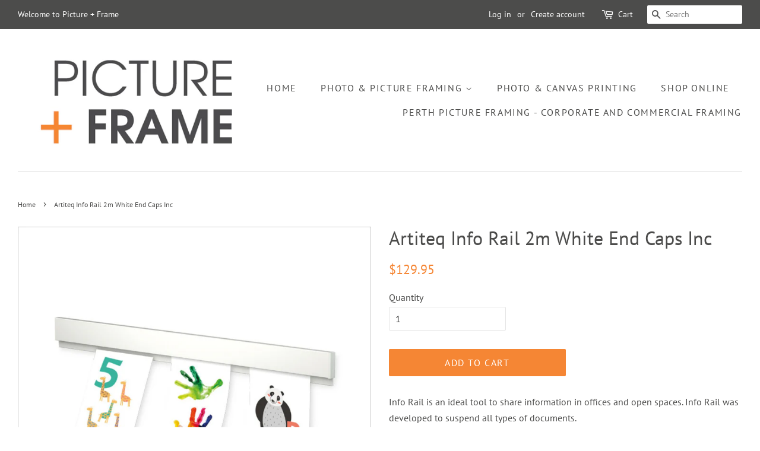

--- FILE ---
content_type: text/html; charset=utf-8
request_url: https://www.pictureandframe.com.au/products/artiteq-info-rail-2m-white-end-caps-inc
body_size: 18994
content:
<!doctype html>
<!--[if lt IE 7]><html class="no-js lt-ie9 lt-ie8 lt-ie7" lang="en"> <![endif]-->
<!--[if IE 7]><html class="no-js lt-ie9 lt-ie8" lang="en"> <![endif]-->
<!--[if IE 8]><html class="no-js lt-ie9" lang="en"> <![endif]-->
<!--[if IE 9 ]><html class="ie9 no-js"> <![endif]-->
<!--[if (gt IE 9)|!(IE)]><!--> <html class="no-js"> <!--<![endif]-->
<head>
  <meta name="google-site-verification" content="CncPFEB0a2uIEW7IyJ9fEOgbyWS84KejfbDSj0lMTjk" />
<meta name="msvalidate.01" content="88E2C6ACCB91DF8C806711C24C8140D5" />
  <meta name="p:domain_verify" content="a9b42caab74e496d93edd2d898b874f4"/>
  <!-- Basic page needs ================================================== -->
  <meta charset="utf-8">
  <meta http-equiv="X-UA-Compatible" content="IE=edge,chrome=1">

  
  <link rel="shortcut icon" href="//www.pictureandframe.com.au/cdn/shop/files/favicon_32x32.png?v=1613163694" type="image/png" />
  

  <!-- Title and description ================================================== -->
  <title>
  Artiteq Info Rail 2m White End Caps Inc &ndash; Picture and Frame 
  </title>

  
  <meta name="description" content="Info Rail is an ideal tool to share information in offices and open spaces. Info Rail was developed to suspend all types of documents. The 3-fold gripping system guarantees a firm suspension of documents (for paper &amp;gt; 80 gr to cardboard up to 2 mm). Info Rail is available in a clean white finish, and easy to install ">
  

  <!-- Social meta ================================================== -->
  <!-- /snippets/social-meta-tags.liquid -->




<meta property="og:site_name" content="Picture and Frame ">
<meta property="og:url" content="https://www.pictureandframe.com.au/products/artiteq-info-rail-2m-white-end-caps-inc">
<meta property="og:title" content="Artiteq Info Rail 2m White End Caps Inc">
<meta property="og:type" content="product">
<meta property="og:description" content="Info Rail is an ideal tool to share information in offices and open spaces. Info Rail was developed to suspend all types of documents. The 3-fold gripping system guarantees a firm suspension of documents (for paper &amp;gt; 80 gr to cardboard up to 2 mm). Info Rail is available in a clean white finish, and easy to install ">

  <meta property="og:price:amount" content="129.95">
  <meta property="og:price:currency" content="AUD">

<meta property="og:image" content="http://www.pictureandframe.com.au/cdn/shop/products/info_rail_1200x1200.jpg?v=1544152839"><meta property="og:image" content="http://www.pictureandframe.com.au/cdn/shop/products/info_rail_2_1200x1200.jpg?v=1544152839">
<meta property="og:image:secure_url" content="https://www.pictureandframe.com.au/cdn/shop/products/info_rail_1200x1200.jpg?v=1544152839"><meta property="og:image:secure_url" content="https://www.pictureandframe.com.au/cdn/shop/products/info_rail_2_1200x1200.jpg?v=1544152839">


<meta name="twitter:card" content="summary_large_image">
<meta name="twitter:title" content="Artiteq Info Rail 2m White End Caps Inc">
<meta name="twitter:description" content="Info Rail is an ideal tool to share information in offices and open spaces. Info Rail was developed to suspend all types of documents. The 3-fold gripping system guarantees a firm suspension of documents (for paper &amp;gt; 80 gr to cardboard up to 2 mm). Info Rail is available in a clean white finish, and easy to install ">


  <!-- Helpers ================================================== -->
  <link rel="canonical" href="https://www.pictureandframe.com.au/products/artiteq-info-rail-2m-white-end-caps-inc">
  <meta name="viewport" content="width=device-width,initial-scale=1">
  <meta name="theme-color" content="#f58634">

  <!-- CSS ================================================== -->
  <link href="//www.pictureandframe.com.au/cdn/shop/t/2/assets/timber.scss.css?v=100874116855703625361759252111" rel="stylesheet" type="text/css" media="all" />
  <link href="//www.pictureandframe.com.au/cdn/shop/t/2/assets/theme.scss.css?v=142481680861525595731759252110" rel="stylesheet" type="text/css" media="all" />

  <script>
    window.theme = window.theme || {};

    var theme = {
      strings: {
        addToCart: "Add to Cart",
        soldOut: "Sold Out",
        unavailable: "Unavailable",
        zoomClose: "Close (Esc)",
        zoomPrev: "Previous (Left arrow key)",
        zoomNext: "Next (Right arrow key)",
        addressError: "Error looking up that address",
        addressNoResults: "No results for that address",
        addressQueryLimit: "You have exceeded the Google API usage limit. Consider upgrading to a \u003ca href=\"https:\/\/developers.google.com\/maps\/premium\/usage-limits\"\u003ePremium Plan\u003c\/a\u003e.",
        authError: "There was a problem authenticating your Google Maps API Key."
      },
      settings: {
        // Adding some settings to allow the editor to update correctly when they are changed
        enableWideLayout: true,
        typeAccentTransform: true,
        typeAccentSpacing: true,
        baseFontSize: '16px',
        headerBaseFontSize: '32px',
        accentFontSize: '16px'
      },
      variables: {
        mediaQueryMedium: 'screen and (max-width: 768px)',
        bpSmall: false
      },
      moneyFormat: "${{amount}}"
    }

    document.documentElement.className = document.documentElement.className.replace('no-js', 'supports-js');
  </script>

  <!-- Header hook for plugins ================================================== -->
  <script>window.performance && window.performance.mark && window.performance.mark('shopify.content_for_header.start');</script><meta id="shopify-digital-wallet" name="shopify-digital-wallet" content="/1308426328/digital_wallets/dialog">
<meta name="shopify-checkout-api-token" content="334c5e4f587f36035dee3ce2e27c8471">
<link rel="alternate" type="application/json+oembed" href="https://www.pictureandframe.com.au/products/artiteq-info-rail-2m-white-end-caps-inc.oembed">
<script async="async" src="/checkouts/internal/preloads.js?locale=en-AU"></script>
<link rel="preconnect" href="https://shop.app" crossorigin="anonymous">
<script async="async" src="https://shop.app/checkouts/internal/preloads.js?locale=en-AU&shop_id=1308426328" crossorigin="anonymous"></script>
<script id="apple-pay-shop-capabilities" type="application/json">{"shopId":1308426328,"countryCode":"AU","currencyCode":"AUD","merchantCapabilities":["supports3DS"],"merchantId":"gid:\/\/shopify\/Shop\/1308426328","merchantName":"Picture and Frame ","requiredBillingContactFields":["postalAddress","email","phone"],"requiredShippingContactFields":["postalAddress","email","phone"],"shippingType":"shipping","supportedNetworks":["visa","masterCard"],"total":{"type":"pending","label":"Picture and Frame ","amount":"1.00"},"shopifyPaymentsEnabled":true,"supportsSubscriptions":true}</script>
<script id="shopify-features" type="application/json">{"accessToken":"334c5e4f587f36035dee3ce2e27c8471","betas":["rich-media-storefront-analytics"],"domain":"www.pictureandframe.com.au","predictiveSearch":true,"shopId":1308426328,"locale":"en"}</script>
<script>var Shopify = Shopify || {};
Shopify.shop = "picture-and-frame.myshopify.com";
Shopify.locale = "en";
Shopify.currency = {"active":"AUD","rate":"1.0"};
Shopify.country = "AU";
Shopify.theme = {"name":"Minimal","id":32101662808,"schema_name":"Minimal","schema_version":"8.0.0","theme_store_id":380,"role":"main"};
Shopify.theme.handle = "null";
Shopify.theme.style = {"id":null,"handle":null};
Shopify.cdnHost = "www.pictureandframe.com.au/cdn";
Shopify.routes = Shopify.routes || {};
Shopify.routes.root = "/";</script>
<script type="module">!function(o){(o.Shopify=o.Shopify||{}).modules=!0}(window);</script>
<script>!function(o){function n(){var o=[];function n(){o.push(Array.prototype.slice.apply(arguments))}return n.q=o,n}var t=o.Shopify=o.Shopify||{};t.loadFeatures=n(),t.autoloadFeatures=n()}(window);</script>
<script>
  window.ShopifyPay = window.ShopifyPay || {};
  window.ShopifyPay.apiHost = "shop.app\/pay";
  window.ShopifyPay.redirectState = null;
</script>
<script id="shop-js-analytics" type="application/json">{"pageType":"product"}</script>
<script defer="defer" async type="module" src="//www.pictureandframe.com.au/cdn/shopifycloud/shop-js/modules/v2/client.init-shop-cart-sync_BT-GjEfc.en.esm.js"></script>
<script defer="defer" async type="module" src="//www.pictureandframe.com.au/cdn/shopifycloud/shop-js/modules/v2/chunk.common_D58fp_Oc.esm.js"></script>
<script defer="defer" async type="module" src="//www.pictureandframe.com.au/cdn/shopifycloud/shop-js/modules/v2/chunk.modal_xMitdFEc.esm.js"></script>
<script type="module">
  await import("//www.pictureandframe.com.au/cdn/shopifycloud/shop-js/modules/v2/client.init-shop-cart-sync_BT-GjEfc.en.esm.js");
await import("//www.pictureandframe.com.au/cdn/shopifycloud/shop-js/modules/v2/chunk.common_D58fp_Oc.esm.js");
await import("//www.pictureandframe.com.au/cdn/shopifycloud/shop-js/modules/v2/chunk.modal_xMitdFEc.esm.js");

  window.Shopify.SignInWithShop?.initShopCartSync?.({"fedCMEnabled":true,"windoidEnabled":true});

</script>
<script>
  window.Shopify = window.Shopify || {};
  if (!window.Shopify.featureAssets) window.Shopify.featureAssets = {};
  window.Shopify.featureAssets['shop-js'] = {"shop-cart-sync":["modules/v2/client.shop-cart-sync_DZOKe7Ll.en.esm.js","modules/v2/chunk.common_D58fp_Oc.esm.js","modules/v2/chunk.modal_xMitdFEc.esm.js"],"init-fed-cm":["modules/v2/client.init-fed-cm_B6oLuCjv.en.esm.js","modules/v2/chunk.common_D58fp_Oc.esm.js","modules/v2/chunk.modal_xMitdFEc.esm.js"],"shop-cash-offers":["modules/v2/client.shop-cash-offers_D2sdYoxE.en.esm.js","modules/v2/chunk.common_D58fp_Oc.esm.js","modules/v2/chunk.modal_xMitdFEc.esm.js"],"shop-login-button":["modules/v2/client.shop-login-button_QeVjl5Y3.en.esm.js","modules/v2/chunk.common_D58fp_Oc.esm.js","modules/v2/chunk.modal_xMitdFEc.esm.js"],"pay-button":["modules/v2/client.pay-button_DXTOsIq6.en.esm.js","modules/v2/chunk.common_D58fp_Oc.esm.js","modules/v2/chunk.modal_xMitdFEc.esm.js"],"shop-button":["modules/v2/client.shop-button_DQZHx9pm.en.esm.js","modules/v2/chunk.common_D58fp_Oc.esm.js","modules/v2/chunk.modal_xMitdFEc.esm.js"],"avatar":["modules/v2/client.avatar_BTnouDA3.en.esm.js"],"init-windoid":["modules/v2/client.init-windoid_CR1B-cfM.en.esm.js","modules/v2/chunk.common_D58fp_Oc.esm.js","modules/v2/chunk.modal_xMitdFEc.esm.js"],"init-shop-for-new-customer-accounts":["modules/v2/client.init-shop-for-new-customer-accounts_C_vY_xzh.en.esm.js","modules/v2/client.shop-login-button_QeVjl5Y3.en.esm.js","modules/v2/chunk.common_D58fp_Oc.esm.js","modules/v2/chunk.modal_xMitdFEc.esm.js"],"init-shop-email-lookup-coordinator":["modules/v2/client.init-shop-email-lookup-coordinator_BI7n9ZSv.en.esm.js","modules/v2/chunk.common_D58fp_Oc.esm.js","modules/v2/chunk.modal_xMitdFEc.esm.js"],"init-shop-cart-sync":["modules/v2/client.init-shop-cart-sync_BT-GjEfc.en.esm.js","modules/v2/chunk.common_D58fp_Oc.esm.js","modules/v2/chunk.modal_xMitdFEc.esm.js"],"shop-toast-manager":["modules/v2/client.shop-toast-manager_DiYdP3xc.en.esm.js","modules/v2/chunk.common_D58fp_Oc.esm.js","modules/v2/chunk.modal_xMitdFEc.esm.js"],"init-customer-accounts":["modules/v2/client.init-customer-accounts_D9ZNqS-Q.en.esm.js","modules/v2/client.shop-login-button_QeVjl5Y3.en.esm.js","modules/v2/chunk.common_D58fp_Oc.esm.js","modules/v2/chunk.modal_xMitdFEc.esm.js"],"init-customer-accounts-sign-up":["modules/v2/client.init-customer-accounts-sign-up_iGw4briv.en.esm.js","modules/v2/client.shop-login-button_QeVjl5Y3.en.esm.js","modules/v2/chunk.common_D58fp_Oc.esm.js","modules/v2/chunk.modal_xMitdFEc.esm.js"],"shop-follow-button":["modules/v2/client.shop-follow-button_CqMgW2wH.en.esm.js","modules/v2/chunk.common_D58fp_Oc.esm.js","modules/v2/chunk.modal_xMitdFEc.esm.js"],"checkout-modal":["modules/v2/client.checkout-modal_xHeaAweL.en.esm.js","modules/v2/chunk.common_D58fp_Oc.esm.js","modules/v2/chunk.modal_xMitdFEc.esm.js"],"shop-login":["modules/v2/client.shop-login_D91U-Q7h.en.esm.js","modules/v2/chunk.common_D58fp_Oc.esm.js","modules/v2/chunk.modal_xMitdFEc.esm.js"],"lead-capture":["modules/v2/client.lead-capture_BJmE1dJe.en.esm.js","modules/v2/chunk.common_D58fp_Oc.esm.js","modules/v2/chunk.modal_xMitdFEc.esm.js"],"payment-terms":["modules/v2/client.payment-terms_Ci9AEqFq.en.esm.js","modules/v2/chunk.common_D58fp_Oc.esm.js","modules/v2/chunk.modal_xMitdFEc.esm.js"]};
</script>
<script>(function() {
  var isLoaded = false;
  function asyncLoad() {
    if (isLoaded) return;
    isLoaded = true;
    var urls = ["https:\/\/chimpstatic.com\/mcjs-connected\/js\/users\/e381618ba9bdb2bc4dcdda033\/8dfdc9b87195d0e0db150948a.js?shop=picture-and-frame.myshopify.com","https:\/\/api.ns8.com\/v1\/analytics\/script\/90011648?name=latestVisitors\u0026shop=picture-and-frame.myshopify.com","https:\/\/contactform.hulkapps.com\/skeletopapp.js?shop=picture-and-frame.myshopify.com","https:\/\/assets.getuploadkit.com\/assets\/uploadkit-client.js?shop=picture-and-frame.myshopify.com","https:\/\/cdn.nfcube.com\/instafeed-9424d4e3ed3bb7b577fd338c2af2a617.js?shop=picture-and-frame.myshopify.com"];
    for (var i = 0; i < urls.length; i++) {
      var s = document.createElement('script');
      s.type = 'text/javascript';
      s.async = true;
      s.src = urls[i];
      var x = document.getElementsByTagName('script')[0];
      x.parentNode.insertBefore(s, x);
    }
  };
  if(window.attachEvent) {
    window.attachEvent('onload', asyncLoad);
  } else {
    window.addEventListener('load', asyncLoad, false);
  }
})();</script>
<script id="__st">var __st={"a":1308426328,"offset":28800,"reqid":"136fcac2-34f4-4fbf-8a8b-dc4b9ba57d62-1769223062","pageurl":"www.pictureandframe.com.au\/products\/artiteq-info-rail-2m-white-end-caps-inc","u":"14ed3240920f","p":"product","rtyp":"product","rid":1326689681496};</script>
<script>window.ShopifyPaypalV4VisibilityTracking = true;</script>
<script id="captcha-bootstrap">!function(){'use strict';const t='contact',e='account',n='new_comment',o=[[t,t],['blogs',n],['comments',n],[t,'customer']],c=[[e,'customer_login'],[e,'guest_login'],[e,'recover_customer_password'],[e,'create_customer']],r=t=>t.map((([t,e])=>`form[action*='/${t}']:not([data-nocaptcha='true']) input[name='form_type'][value='${e}']`)).join(','),a=t=>()=>t?[...document.querySelectorAll(t)].map((t=>t.form)):[];function s(){const t=[...o],e=r(t);return a(e)}const i='password',u='form_key',d=['recaptcha-v3-token','g-recaptcha-response','h-captcha-response',i],f=()=>{try{return window.sessionStorage}catch{return}},m='__shopify_v',_=t=>t.elements[u];function p(t,e,n=!1){try{const o=window.sessionStorage,c=JSON.parse(o.getItem(e)),{data:r}=function(t){const{data:e,action:n}=t;return t[m]||n?{data:e,action:n}:{data:t,action:n}}(c);for(const[e,n]of Object.entries(r))t.elements[e]&&(t.elements[e].value=n);n&&o.removeItem(e)}catch(o){console.error('form repopulation failed',{error:o})}}const l='form_type',E='cptcha';function T(t){t.dataset[E]=!0}const w=window,h=w.document,L='Shopify',v='ce_forms',y='captcha';let A=!1;((t,e)=>{const n=(g='f06e6c50-85a8-45c8-87d0-21a2b65856fe',I='https://cdn.shopify.com/shopifycloud/storefront-forms-hcaptcha/ce_storefront_forms_captcha_hcaptcha.v1.5.2.iife.js',D={infoText:'Protected by hCaptcha',privacyText:'Privacy',termsText:'Terms'},(t,e,n)=>{const o=w[L][v],c=o.bindForm;if(c)return c(t,g,e,D).then(n);var r;o.q.push([[t,g,e,D],n]),r=I,A||(h.body.append(Object.assign(h.createElement('script'),{id:'captcha-provider',async:!0,src:r})),A=!0)});var g,I,D;w[L]=w[L]||{},w[L][v]=w[L][v]||{},w[L][v].q=[],w[L][y]=w[L][y]||{},w[L][y].protect=function(t,e){n(t,void 0,e),T(t)},Object.freeze(w[L][y]),function(t,e,n,w,h,L){const[v,y,A,g]=function(t,e,n){const i=e?o:[],u=t?c:[],d=[...i,...u],f=r(d),m=r(i),_=r(d.filter((([t,e])=>n.includes(e))));return[a(f),a(m),a(_),s()]}(w,h,L),I=t=>{const e=t.target;return e instanceof HTMLFormElement?e:e&&e.form},D=t=>v().includes(t);t.addEventListener('submit',(t=>{const e=I(t);if(!e)return;const n=D(e)&&!e.dataset.hcaptchaBound&&!e.dataset.recaptchaBound,o=_(e),c=g().includes(e)&&(!o||!o.value);(n||c)&&t.preventDefault(),c&&!n&&(function(t){try{if(!f())return;!function(t){const e=f();if(!e)return;const n=_(t);if(!n)return;const o=n.value;o&&e.removeItem(o)}(t);const e=Array.from(Array(32),(()=>Math.random().toString(36)[2])).join('');!function(t,e){_(t)||t.append(Object.assign(document.createElement('input'),{type:'hidden',name:u})),t.elements[u].value=e}(t,e),function(t,e){const n=f();if(!n)return;const o=[...t.querySelectorAll(`input[type='${i}']`)].map((({name:t})=>t)),c=[...d,...o],r={};for(const[a,s]of new FormData(t).entries())c.includes(a)||(r[a]=s);n.setItem(e,JSON.stringify({[m]:1,action:t.action,data:r}))}(t,e)}catch(e){console.error('failed to persist form',e)}}(e),e.submit())}));const S=(t,e)=>{t&&!t.dataset[E]&&(n(t,e.some((e=>e===t))),T(t))};for(const o of['focusin','change'])t.addEventListener(o,(t=>{const e=I(t);D(e)&&S(e,y())}));const B=e.get('form_key'),M=e.get(l),P=B&&M;t.addEventListener('DOMContentLoaded',(()=>{const t=y();if(P)for(const e of t)e.elements[l].value===M&&p(e,B);[...new Set([...A(),...v().filter((t=>'true'===t.dataset.shopifyCaptcha))])].forEach((e=>S(e,t)))}))}(h,new URLSearchParams(w.location.search),n,t,e,['guest_login'])})(!0,!0)}();</script>
<script integrity="sha256-4kQ18oKyAcykRKYeNunJcIwy7WH5gtpwJnB7kiuLZ1E=" data-source-attribution="shopify.loadfeatures" defer="defer" src="//www.pictureandframe.com.au/cdn/shopifycloud/storefront/assets/storefront/load_feature-a0a9edcb.js" crossorigin="anonymous"></script>
<script crossorigin="anonymous" defer="defer" src="//www.pictureandframe.com.au/cdn/shopifycloud/storefront/assets/shopify_pay/storefront-65b4c6d7.js?v=20250812"></script>
<script data-source-attribution="shopify.dynamic_checkout.dynamic.init">var Shopify=Shopify||{};Shopify.PaymentButton=Shopify.PaymentButton||{isStorefrontPortableWallets:!0,init:function(){window.Shopify.PaymentButton.init=function(){};var t=document.createElement("script");t.src="https://www.pictureandframe.com.au/cdn/shopifycloud/portable-wallets/latest/portable-wallets.en.js",t.type="module",document.head.appendChild(t)}};
</script>
<script data-source-attribution="shopify.dynamic_checkout.buyer_consent">
  function portableWalletsHideBuyerConsent(e){var t=document.getElementById("shopify-buyer-consent"),n=document.getElementById("shopify-subscription-policy-button");t&&n&&(t.classList.add("hidden"),t.setAttribute("aria-hidden","true"),n.removeEventListener("click",e))}function portableWalletsShowBuyerConsent(e){var t=document.getElementById("shopify-buyer-consent"),n=document.getElementById("shopify-subscription-policy-button");t&&n&&(t.classList.remove("hidden"),t.removeAttribute("aria-hidden"),n.addEventListener("click",e))}window.Shopify?.PaymentButton&&(window.Shopify.PaymentButton.hideBuyerConsent=portableWalletsHideBuyerConsent,window.Shopify.PaymentButton.showBuyerConsent=portableWalletsShowBuyerConsent);
</script>
<script data-source-attribution="shopify.dynamic_checkout.cart.bootstrap">document.addEventListener("DOMContentLoaded",(function(){function t(){return document.querySelector("shopify-accelerated-checkout-cart, shopify-accelerated-checkout")}if(t())Shopify.PaymentButton.init();else{new MutationObserver((function(e,n){t()&&(Shopify.PaymentButton.init(),n.disconnect())})).observe(document.body,{childList:!0,subtree:!0})}}));
</script>
<link id="shopify-accelerated-checkout-styles" rel="stylesheet" media="screen" href="https://www.pictureandframe.com.au/cdn/shopifycloud/portable-wallets/latest/accelerated-checkout-backwards-compat.css" crossorigin="anonymous">
<style id="shopify-accelerated-checkout-cart">
        #shopify-buyer-consent {
  margin-top: 1em;
  display: inline-block;
  width: 100%;
}

#shopify-buyer-consent.hidden {
  display: none;
}

#shopify-subscription-policy-button {
  background: none;
  border: none;
  padding: 0;
  text-decoration: underline;
  font-size: inherit;
  cursor: pointer;
}

#shopify-subscription-policy-button::before {
  box-shadow: none;
}

      </style>

<script>window.performance && window.performance.mark && window.performance.mark('shopify.content_for_header.end');</script>

  
<!--[if lt IE 9]>
<script src="//cdnjs.cloudflare.com/ajax/libs/html5shiv/3.7.2/html5shiv.min.js" type="text/javascript"></script>
<![endif]-->


  <script src="//www.pictureandframe.com.au/cdn/shop/t/2/assets/jquery-2.2.3.min.js?v=58211863146907186831531535362" type="text/javascript"></script>

  <!--[if (gt IE 9)|!(IE)]><!--><script src="//www.pictureandframe.com.au/cdn/shop/t/2/assets/lazysizes.min.js?v=177476512571513845041531535362" async="async"></script><!--<![endif]-->
  <!--[if lte IE 9]><script src="//www.pictureandframe.com.au/cdn/shop/t/2/assets/lazysizes.min.js?v=177476512571513845041531535362"></script><![endif]-->

  
  

<link href="https://monorail-edge.shopifysvc.com" rel="dns-prefetch">
<script>(function(){if ("sendBeacon" in navigator && "performance" in window) {try {var session_token_from_headers = performance.getEntriesByType('navigation')[0].serverTiming.find(x => x.name == '_s').description;} catch {var session_token_from_headers = undefined;}var session_cookie_matches = document.cookie.match(/_shopify_s=([^;]*)/);var session_token_from_cookie = session_cookie_matches && session_cookie_matches.length === 2 ? session_cookie_matches[1] : "";var session_token = session_token_from_headers || session_token_from_cookie || "";function handle_abandonment_event(e) {var entries = performance.getEntries().filter(function(entry) {return /monorail-edge.shopifysvc.com/.test(entry.name);});if (!window.abandonment_tracked && entries.length === 0) {window.abandonment_tracked = true;var currentMs = Date.now();var navigation_start = performance.timing.navigationStart;var payload = {shop_id: 1308426328,url: window.location.href,navigation_start,duration: currentMs - navigation_start,session_token,page_type: "product"};window.navigator.sendBeacon("https://monorail-edge.shopifysvc.com/v1/produce", JSON.stringify({schema_id: "online_store_buyer_site_abandonment/1.1",payload: payload,metadata: {event_created_at_ms: currentMs,event_sent_at_ms: currentMs}}));}}window.addEventListener('pagehide', handle_abandonment_event);}}());</script>
<script id="web-pixels-manager-setup">(function e(e,d,r,n,o){if(void 0===o&&(o={}),!Boolean(null===(a=null===(i=window.Shopify)||void 0===i?void 0:i.analytics)||void 0===a?void 0:a.replayQueue)){var i,a;window.Shopify=window.Shopify||{};var t=window.Shopify;t.analytics=t.analytics||{};var s=t.analytics;s.replayQueue=[],s.publish=function(e,d,r){return s.replayQueue.push([e,d,r]),!0};try{self.performance.mark("wpm:start")}catch(e){}var l=function(){var e={modern:/Edge?\/(1{2}[4-9]|1[2-9]\d|[2-9]\d{2}|\d{4,})\.\d+(\.\d+|)|Firefox\/(1{2}[4-9]|1[2-9]\d|[2-9]\d{2}|\d{4,})\.\d+(\.\d+|)|Chrom(ium|e)\/(9{2}|\d{3,})\.\d+(\.\d+|)|(Maci|X1{2}).+ Version\/(15\.\d+|(1[6-9]|[2-9]\d|\d{3,})\.\d+)([,.]\d+|)( \(\w+\)|)( Mobile\/\w+|) Safari\/|Chrome.+OPR\/(9{2}|\d{3,})\.\d+\.\d+|(CPU[ +]OS|iPhone[ +]OS|CPU[ +]iPhone|CPU IPhone OS|CPU iPad OS)[ +]+(15[._]\d+|(1[6-9]|[2-9]\d|\d{3,})[._]\d+)([._]\d+|)|Android:?[ /-](13[3-9]|1[4-9]\d|[2-9]\d{2}|\d{4,})(\.\d+|)(\.\d+|)|Android.+Firefox\/(13[5-9]|1[4-9]\d|[2-9]\d{2}|\d{4,})\.\d+(\.\d+|)|Android.+Chrom(ium|e)\/(13[3-9]|1[4-9]\d|[2-9]\d{2}|\d{4,})\.\d+(\.\d+|)|SamsungBrowser\/([2-9]\d|\d{3,})\.\d+/,legacy:/Edge?\/(1[6-9]|[2-9]\d|\d{3,})\.\d+(\.\d+|)|Firefox\/(5[4-9]|[6-9]\d|\d{3,})\.\d+(\.\d+|)|Chrom(ium|e)\/(5[1-9]|[6-9]\d|\d{3,})\.\d+(\.\d+|)([\d.]+$|.*Safari\/(?![\d.]+ Edge\/[\d.]+$))|(Maci|X1{2}).+ Version\/(10\.\d+|(1[1-9]|[2-9]\d|\d{3,})\.\d+)([,.]\d+|)( \(\w+\)|)( Mobile\/\w+|) Safari\/|Chrome.+OPR\/(3[89]|[4-9]\d|\d{3,})\.\d+\.\d+|(CPU[ +]OS|iPhone[ +]OS|CPU[ +]iPhone|CPU IPhone OS|CPU iPad OS)[ +]+(10[._]\d+|(1[1-9]|[2-9]\d|\d{3,})[._]\d+)([._]\d+|)|Android:?[ /-](13[3-9]|1[4-9]\d|[2-9]\d{2}|\d{4,})(\.\d+|)(\.\d+|)|Mobile Safari.+OPR\/([89]\d|\d{3,})\.\d+\.\d+|Android.+Firefox\/(13[5-9]|1[4-9]\d|[2-9]\d{2}|\d{4,})\.\d+(\.\d+|)|Android.+Chrom(ium|e)\/(13[3-9]|1[4-9]\d|[2-9]\d{2}|\d{4,})\.\d+(\.\d+|)|Android.+(UC? ?Browser|UCWEB|U3)[ /]?(15\.([5-9]|\d{2,})|(1[6-9]|[2-9]\d|\d{3,})\.\d+)\.\d+|SamsungBrowser\/(5\.\d+|([6-9]|\d{2,})\.\d+)|Android.+MQ{2}Browser\/(14(\.(9|\d{2,})|)|(1[5-9]|[2-9]\d|\d{3,})(\.\d+|))(\.\d+|)|K[Aa][Ii]OS\/(3\.\d+|([4-9]|\d{2,})\.\d+)(\.\d+|)/},d=e.modern,r=e.legacy,n=navigator.userAgent;return n.match(d)?"modern":n.match(r)?"legacy":"unknown"}(),u="modern"===l?"modern":"legacy",c=(null!=n?n:{modern:"",legacy:""})[u],f=function(e){return[e.baseUrl,"/wpm","/b",e.hashVersion,"modern"===e.buildTarget?"m":"l",".js"].join("")}({baseUrl:d,hashVersion:r,buildTarget:u}),m=function(e){var d=e.version,r=e.bundleTarget,n=e.surface,o=e.pageUrl,i=e.monorailEndpoint;return{emit:function(e){var a=e.status,t=e.errorMsg,s=(new Date).getTime(),l=JSON.stringify({metadata:{event_sent_at_ms:s},events:[{schema_id:"web_pixels_manager_load/3.1",payload:{version:d,bundle_target:r,page_url:o,status:a,surface:n,error_msg:t},metadata:{event_created_at_ms:s}}]});if(!i)return console&&console.warn&&console.warn("[Web Pixels Manager] No Monorail endpoint provided, skipping logging."),!1;try{return self.navigator.sendBeacon.bind(self.navigator)(i,l)}catch(e){}var u=new XMLHttpRequest;try{return u.open("POST",i,!0),u.setRequestHeader("Content-Type","text/plain"),u.send(l),!0}catch(e){return console&&console.warn&&console.warn("[Web Pixels Manager] Got an unhandled error while logging to Monorail."),!1}}}}({version:r,bundleTarget:l,surface:e.surface,pageUrl:self.location.href,monorailEndpoint:e.monorailEndpoint});try{o.browserTarget=l,function(e){var d=e.src,r=e.async,n=void 0===r||r,o=e.onload,i=e.onerror,a=e.sri,t=e.scriptDataAttributes,s=void 0===t?{}:t,l=document.createElement("script"),u=document.querySelector("head"),c=document.querySelector("body");if(l.async=n,l.src=d,a&&(l.integrity=a,l.crossOrigin="anonymous"),s)for(var f in s)if(Object.prototype.hasOwnProperty.call(s,f))try{l.dataset[f]=s[f]}catch(e){}if(o&&l.addEventListener("load",o),i&&l.addEventListener("error",i),u)u.appendChild(l);else{if(!c)throw new Error("Did not find a head or body element to append the script");c.appendChild(l)}}({src:f,async:!0,onload:function(){if(!function(){var e,d;return Boolean(null===(d=null===(e=window.Shopify)||void 0===e?void 0:e.analytics)||void 0===d?void 0:d.initialized)}()){var d=window.webPixelsManager.init(e)||void 0;if(d){var r=window.Shopify.analytics;r.replayQueue.forEach((function(e){var r=e[0],n=e[1],o=e[2];d.publishCustomEvent(r,n,o)})),r.replayQueue=[],r.publish=d.publishCustomEvent,r.visitor=d.visitor,r.initialized=!0}}},onerror:function(){return m.emit({status:"failed",errorMsg:"".concat(f," has failed to load")})},sri:function(e){var d=/^sha384-[A-Za-z0-9+/=]+$/;return"string"==typeof e&&d.test(e)}(c)?c:"",scriptDataAttributes:o}),m.emit({status:"loading"})}catch(e){m.emit({status:"failed",errorMsg:(null==e?void 0:e.message)||"Unknown error"})}}})({shopId: 1308426328,storefrontBaseUrl: "https://www.pictureandframe.com.au",extensionsBaseUrl: "https://extensions.shopifycdn.com/cdn/shopifycloud/web-pixels-manager",monorailEndpoint: "https://monorail-edge.shopifysvc.com/unstable/produce_batch",surface: "storefront-renderer",enabledBetaFlags: ["2dca8a86"],webPixelsConfigList: [{"id":"57868488","eventPayloadVersion":"v1","runtimeContext":"LAX","scriptVersion":"1","type":"CUSTOM","privacyPurposes":["MARKETING"],"name":"Meta pixel (migrated)"},{"id":"66552008","eventPayloadVersion":"v1","runtimeContext":"LAX","scriptVersion":"1","type":"CUSTOM","privacyPurposes":["ANALYTICS"],"name":"Google Analytics tag (migrated)"},{"id":"shopify-app-pixel","configuration":"{}","eventPayloadVersion":"v1","runtimeContext":"STRICT","scriptVersion":"0450","apiClientId":"shopify-pixel","type":"APP","privacyPurposes":["ANALYTICS","MARKETING"]},{"id":"shopify-custom-pixel","eventPayloadVersion":"v1","runtimeContext":"LAX","scriptVersion":"0450","apiClientId":"shopify-pixel","type":"CUSTOM","privacyPurposes":["ANALYTICS","MARKETING"]}],isMerchantRequest: false,initData: {"shop":{"name":"Picture and Frame ","paymentSettings":{"currencyCode":"AUD"},"myshopifyDomain":"picture-and-frame.myshopify.com","countryCode":"AU","storefrontUrl":"https:\/\/www.pictureandframe.com.au"},"customer":null,"cart":null,"checkout":null,"productVariants":[{"price":{"amount":129.95,"currencyCode":"AUD"},"product":{"title":"Artiteq Info Rail 2m White End Caps Inc","vendor":"Megawood Larson Juhl","id":"1326689681496","untranslatedTitle":"Artiteq Info Rail 2m White End Caps Inc","url":"\/products\/artiteq-info-rail-2m-white-end-caps-inc","type":"Hanging System"},"id":"12359413530712","image":{"src":"\/\/www.pictureandframe.com.au\/cdn\/shop\/products\/info_rail.jpg?v=1544152839"},"sku":"AT0549200","title":"Default Title","untranslatedTitle":"Default Title"}],"purchasingCompany":null},},"https://www.pictureandframe.com.au/cdn","fcfee988w5aeb613cpc8e4bc33m6693e112",{"modern":"","legacy":""},{"shopId":"1308426328","storefrontBaseUrl":"https:\/\/www.pictureandframe.com.au","extensionBaseUrl":"https:\/\/extensions.shopifycdn.com\/cdn\/shopifycloud\/web-pixels-manager","surface":"storefront-renderer","enabledBetaFlags":"[\"2dca8a86\"]","isMerchantRequest":"false","hashVersion":"fcfee988w5aeb613cpc8e4bc33m6693e112","publish":"custom","events":"[[\"page_viewed\",{}],[\"product_viewed\",{\"productVariant\":{\"price\":{\"amount\":129.95,\"currencyCode\":\"AUD\"},\"product\":{\"title\":\"Artiteq Info Rail 2m White End Caps Inc\",\"vendor\":\"Megawood Larson Juhl\",\"id\":\"1326689681496\",\"untranslatedTitle\":\"Artiteq Info Rail 2m White End Caps Inc\",\"url\":\"\/products\/artiteq-info-rail-2m-white-end-caps-inc\",\"type\":\"Hanging System\"},\"id\":\"12359413530712\",\"image\":{\"src\":\"\/\/www.pictureandframe.com.au\/cdn\/shop\/products\/info_rail.jpg?v=1544152839\"},\"sku\":\"AT0549200\",\"title\":\"Default Title\",\"untranslatedTitle\":\"Default Title\"}}]]"});</script><script>
  window.ShopifyAnalytics = window.ShopifyAnalytics || {};
  window.ShopifyAnalytics.meta = window.ShopifyAnalytics.meta || {};
  window.ShopifyAnalytics.meta.currency = 'AUD';
  var meta = {"product":{"id":1326689681496,"gid":"gid:\/\/shopify\/Product\/1326689681496","vendor":"Megawood Larson Juhl","type":"Hanging System","handle":"artiteq-info-rail-2m-white-end-caps-inc","variants":[{"id":12359413530712,"price":12995,"name":"Artiteq Info Rail 2m White End Caps Inc","public_title":null,"sku":"AT0549200"}],"remote":false},"page":{"pageType":"product","resourceType":"product","resourceId":1326689681496,"requestId":"136fcac2-34f4-4fbf-8a8b-dc4b9ba57d62-1769223062"}};
  for (var attr in meta) {
    window.ShopifyAnalytics.meta[attr] = meta[attr];
  }
</script>
<script class="analytics">
  (function () {
    var customDocumentWrite = function(content) {
      var jquery = null;

      if (window.jQuery) {
        jquery = window.jQuery;
      } else if (window.Checkout && window.Checkout.$) {
        jquery = window.Checkout.$;
      }

      if (jquery) {
        jquery('body').append(content);
      }
    };

    var hasLoggedConversion = function(token) {
      if (token) {
        return document.cookie.indexOf('loggedConversion=' + token) !== -1;
      }
      return false;
    }

    var setCookieIfConversion = function(token) {
      if (token) {
        var twoMonthsFromNow = new Date(Date.now());
        twoMonthsFromNow.setMonth(twoMonthsFromNow.getMonth() + 2);

        document.cookie = 'loggedConversion=' + token + '; expires=' + twoMonthsFromNow;
      }
    }

    var trekkie = window.ShopifyAnalytics.lib = window.trekkie = window.trekkie || [];
    if (trekkie.integrations) {
      return;
    }
    trekkie.methods = [
      'identify',
      'page',
      'ready',
      'track',
      'trackForm',
      'trackLink'
    ];
    trekkie.factory = function(method) {
      return function() {
        var args = Array.prototype.slice.call(arguments);
        args.unshift(method);
        trekkie.push(args);
        return trekkie;
      };
    };
    for (var i = 0; i < trekkie.methods.length; i++) {
      var key = trekkie.methods[i];
      trekkie[key] = trekkie.factory(key);
    }
    trekkie.load = function(config) {
      trekkie.config = config || {};
      trekkie.config.initialDocumentCookie = document.cookie;
      var first = document.getElementsByTagName('script')[0];
      var script = document.createElement('script');
      script.type = 'text/javascript';
      script.onerror = function(e) {
        var scriptFallback = document.createElement('script');
        scriptFallback.type = 'text/javascript';
        scriptFallback.onerror = function(error) {
                var Monorail = {
      produce: function produce(monorailDomain, schemaId, payload) {
        var currentMs = new Date().getTime();
        var event = {
          schema_id: schemaId,
          payload: payload,
          metadata: {
            event_created_at_ms: currentMs,
            event_sent_at_ms: currentMs
          }
        };
        return Monorail.sendRequest("https://" + monorailDomain + "/v1/produce", JSON.stringify(event));
      },
      sendRequest: function sendRequest(endpointUrl, payload) {
        // Try the sendBeacon API
        if (window && window.navigator && typeof window.navigator.sendBeacon === 'function' && typeof window.Blob === 'function' && !Monorail.isIos12()) {
          var blobData = new window.Blob([payload], {
            type: 'text/plain'
          });

          if (window.navigator.sendBeacon(endpointUrl, blobData)) {
            return true;
          } // sendBeacon was not successful

        } // XHR beacon

        var xhr = new XMLHttpRequest();

        try {
          xhr.open('POST', endpointUrl);
          xhr.setRequestHeader('Content-Type', 'text/plain');
          xhr.send(payload);
        } catch (e) {
          console.log(e);
        }

        return false;
      },
      isIos12: function isIos12() {
        return window.navigator.userAgent.lastIndexOf('iPhone; CPU iPhone OS 12_') !== -1 || window.navigator.userAgent.lastIndexOf('iPad; CPU OS 12_') !== -1;
      }
    };
    Monorail.produce('monorail-edge.shopifysvc.com',
      'trekkie_storefront_load_errors/1.1',
      {shop_id: 1308426328,
      theme_id: 32101662808,
      app_name: "storefront",
      context_url: window.location.href,
      source_url: "//www.pictureandframe.com.au/cdn/s/trekkie.storefront.8d95595f799fbf7e1d32231b9a28fd43b70c67d3.min.js"});

        };
        scriptFallback.async = true;
        scriptFallback.src = '//www.pictureandframe.com.au/cdn/s/trekkie.storefront.8d95595f799fbf7e1d32231b9a28fd43b70c67d3.min.js';
        first.parentNode.insertBefore(scriptFallback, first);
      };
      script.async = true;
      script.src = '//www.pictureandframe.com.au/cdn/s/trekkie.storefront.8d95595f799fbf7e1d32231b9a28fd43b70c67d3.min.js';
      first.parentNode.insertBefore(script, first);
    };
    trekkie.load(
      {"Trekkie":{"appName":"storefront","development":false,"defaultAttributes":{"shopId":1308426328,"isMerchantRequest":null,"themeId":32101662808,"themeCityHash":"1705954852158970302","contentLanguage":"en","currency":"AUD","eventMetadataId":"d809304b-b07d-4334-ada9-4b3c2ee7a0c7"},"isServerSideCookieWritingEnabled":true,"monorailRegion":"shop_domain","enabledBetaFlags":["65f19447"]},"Session Attribution":{},"S2S":{"facebookCapiEnabled":false,"source":"trekkie-storefront-renderer","apiClientId":580111}}
    );

    var loaded = false;
    trekkie.ready(function() {
      if (loaded) return;
      loaded = true;

      window.ShopifyAnalytics.lib = window.trekkie;

      var originalDocumentWrite = document.write;
      document.write = customDocumentWrite;
      try { window.ShopifyAnalytics.merchantGoogleAnalytics.call(this); } catch(error) {};
      document.write = originalDocumentWrite;

      window.ShopifyAnalytics.lib.page(null,{"pageType":"product","resourceType":"product","resourceId":1326689681496,"requestId":"136fcac2-34f4-4fbf-8a8b-dc4b9ba57d62-1769223062","shopifyEmitted":true});

      var match = window.location.pathname.match(/checkouts\/(.+)\/(thank_you|post_purchase)/)
      var token = match? match[1]: undefined;
      if (!hasLoggedConversion(token)) {
        setCookieIfConversion(token);
        window.ShopifyAnalytics.lib.track("Viewed Product",{"currency":"AUD","variantId":12359413530712,"productId":1326689681496,"productGid":"gid:\/\/shopify\/Product\/1326689681496","name":"Artiteq Info Rail 2m White End Caps Inc","price":"129.95","sku":"AT0549200","brand":"Megawood Larson Juhl","variant":null,"category":"Hanging System","nonInteraction":true,"remote":false},undefined,undefined,{"shopifyEmitted":true});
      window.ShopifyAnalytics.lib.track("monorail:\/\/trekkie_storefront_viewed_product\/1.1",{"currency":"AUD","variantId":12359413530712,"productId":1326689681496,"productGid":"gid:\/\/shopify\/Product\/1326689681496","name":"Artiteq Info Rail 2m White End Caps Inc","price":"129.95","sku":"AT0549200","brand":"Megawood Larson Juhl","variant":null,"category":"Hanging System","nonInteraction":true,"remote":false,"referer":"https:\/\/www.pictureandframe.com.au\/products\/artiteq-info-rail-2m-white-end-caps-inc"});
      }
    });


        var eventsListenerScript = document.createElement('script');
        eventsListenerScript.async = true;
        eventsListenerScript.src = "//www.pictureandframe.com.au/cdn/shopifycloud/storefront/assets/shop_events_listener-3da45d37.js";
        document.getElementsByTagName('head')[0].appendChild(eventsListenerScript);

})();</script>
  <script>
  if (!window.ga || (window.ga && typeof window.ga !== 'function')) {
    window.ga = function ga() {
      (window.ga.q = window.ga.q || []).push(arguments);
      if (window.Shopify && window.Shopify.analytics && typeof window.Shopify.analytics.publish === 'function') {
        window.Shopify.analytics.publish("ga_stub_called", {}, {sendTo: "google_osp_migration"});
      }
      console.error("Shopify's Google Analytics stub called with:", Array.from(arguments), "\nSee https://help.shopify.com/manual/promoting-marketing/pixels/pixel-migration#google for more information.");
    };
    if (window.Shopify && window.Shopify.analytics && typeof window.Shopify.analytics.publish === 'function') {
      window.Shopify.analytics.publish("ga_stub_initialized", {}, {sendTo: "google_osp_migration"});
    }
  }
</script>
<script
  defer
  src="https://www.pictureandframe.com.au/cdn/shopifycloud/perf-kit/shopify-perf-kit-3.0.4.min.js"
  data-application="storefront-renderer"
  data-shop-id="1308426328"
  data-render-region="gcp-us-east1"
  data-page-type="product"
  data-theme-instance-id="32101662808"
  data-theme-name="Minimal"
  data-theme-version="8.0.0"
  data-monorail-region="shop_domain"
  data-resource-timing-sampling-rate="10"
  data-shs="true"
  data-shs-beacon="true"
  data-shs-export-with-fetch="true"
  data-shs-logs-sample-rate="1"
  data-shs-beacon-endpoint="https://www.pictureandframe.com.au/api/collect"
></script>
</head>

<body id="artiteq-info-rail-2m-white-end-caps-inc" class="template-product" >

  <div id="shopify-section-header" class="shopify-section"><style>
  .logo__image-wrapper {
    max-width: 450px;
  }
  /*================= If logo is above navigation ================== */
  

  /*============ If logo is on the same line as navigation ============ */
  
    .site-header .grid--full {
      border-bottom: 1px solid #dddddd;
      padding-bottom: 30px;
    }
  


  
    @media screen and (min-width: 769px) {
      .site-nav {
        text-align: right!important;
      }
    }
  
</style>

<div data-section-id="header" data-section-type="header-section">
  <div class="header-bar">
    <div class="wrapper medium-down--hide">
      <div class="post-large--display-table">

        
          <div class="header-bar__left post-large--display-table-cell">

            

            

            
              <div class="header-bar__module header-bar__message">
                
                  Welcome to Picture + Frame
                
              </div>
            

          </div>
        

        <div class="header-bar__right post-large--display-table-cell">

          
            <ul class="header-bar__module header-bar__module--list">
              
                <li>
                  <a href="/account/login" id="customer_login_link">Log in</a>
                </li>
                <li>or</li>
                <li>
                  <a href="/account/register" id="customer_register_link">Create account</a>
                </li>
              
            </ul>
          

          <div class="header-bar__module">
            <span class="header-bar__sep" aria-hidden="true"></span>
            <a href="/cart" class="cart-page-link">
              <span class="icon icon-cart header-bar__cart-icon" aria-hidden="true"></span>
            </a>
          </div>

          <div class="header-bar__module">
            <a href="/cart" class="cart-page-link">
              Cart
              <span class="cart-count header-bar__cart-count hidden-count">0</span>
            </a>
          </div>

          
            
              <div class="header-bar__module header-bar__search">
                


  <form action="/search" method="get" class="header-bar__search-form clearfix" role="search">
    
    <button type="submit" class="btn btn--search icon-fallback-text header-bar__search-submit">
      <span class="icon icon-search" aria-hidden="true"></span>
      <span class="fallback-text">Search</span>
    </button>
    <input type="search" name="q" value="" aria-label="Search" class="header-bar__search-input" placeholder="Search">
  </form>


              </div>
            
          

        </div>
      </div>
    </div>

    <div class="wrapper post-large--hide announcement-bar--mobile">
      
        
          <span>Welcome to Picture + Frame</span>
        
      
    </div>

    <div class="wrapper post-large--hide">
      
        <button type="button" class="mobile-nav-trigger" id="MobileNavTrigger" aria-controls="MobileNav" aria-expanded="false">
          <span class="icon icon-hamburger" aria-hidden="true"></span>
          Menu
        </button>
      
      <a href="/cart" class="cart-page-link mobile-cart-page-link">
        <span class="icon icon-cart header-bar__cart-icon" aria-hidden="true"></span>
        Cart <span class="cart-count hidden-count">0</span>
      </a>
    </div>
    <nav role="navigation">
  <ul id="MobileNav" class="mobile-nav post-large--hide">
    
      
        <li class="mobile-nav__link">
          <a
            href="/"
            class="mobile-nav"
            >
            Home
          </a>
        </li>
      
    
      
        
        <li class="mobile-nav__link" aria-haspopup="true">
          <a
            href="/pages/photo-picture-framing"
            class="mobile-nav__sublist-trigger"
            aria-controls="MobileNav-Parent-2"
            aria-expanded="false">
            Photo &amp; Picture Framing
            <span class="icon-fallback-text mobile-nav__sublist-expand" aria-hidden="true">
  <span class="icon icon-plus" aria-hidden="true"></span>
  <span class="fallback-text">+</span>
</span>
<span class="icon-fallback-text mobile-nav__sublist-contract" aria-hidden="true">
  <span class="icon icon-minus" aria-hidden="true"></span>
  <span class="fallback-text">-</span>
</span>

          </a>
          <ul
            id="MobileNav-Parent-2"
            class="mobile-nav__sublist">
            
            
              
                <li class="mobile-nav__sublist-link">
                  <a
                    href="/pages/wedding-celebratory-framing"
                    >
                    Wedding Framing
                  </a>
                </li>
              
            
              
                <li class="mobile-nav__sublist-link">
                  <a
                    href="/pages/memorabilia-framing"
                    >
                    Memorabilia Framing
                  </a>
                </li>
              
            
              
                <li class="mobile-nav__sublist-link">
                  <a
                    href="/pages/canvas-stretching-and-framing"
                    >
                    Canvas Stretching &amp; Framing
                  </a>
                </li>
              
            
              
                <li class="mobile-nav__sublist-link">
                  <a
                    href="/pages/matboard-information"
                    >
                    Matboard Information
                  </a>
                </li>
              
            
              
                <li class="mobile-nav__sublist-link">
                  <a
                    href="/pages/glass-options"
                    >
                    Glass options
                  </a>
                </li>
              
            
          </ul>
        </li>
      
    
      
        <li class="mobile-nav__link">
          <a
            href="/pages/art-framing"
            class="mobile-nav"
            >
            Photo &amp; Canvas Printing
          </a>
        </li>
      
    
      
        <li class="mobile-nav__link">
          <a
            href="/collections"
            class="mobile-nav"
            >
            SHOP ONLINE
          </a>
        </li>
      
    
      
        <li class="mobile-nav__link">
          <a
            href="/pages/perth-picture-framing"
            class="mobile-nav"
            >
            Perth Picture Framing - Corporate and Commercial Framing
          </a>
        </li>
      
    

    
      
        <li class="mobile-nav__link">
          <a href="/account/login" id="customer_login_link">Log in</a>
        </li>
        <li class="mobile-nav__link">
          <a href="/account/register" id="customer_register_link">Create account</a>
        </li>
      
    

    <li class="mobile-nav__link">
      
        <div class="header-bar__module header-bar__search">
          


  <form action="/search" method="get" class="header-bar__search-form clearfix" role="search">
    
    <button type="submit" class="btn btn--search icon-fallback-text header-bar__search-submit">
      <span class="icon icon-search" aria-hidden="true"></span>
      <span class="fallback-text">Search</span>
    </button>
    <input type="search" name="q" value="" aria-label="Search" class="header-bar__search-input" placeholder="Search">
  </form>


        </div>
      
    </li>
  </ul>
</nav>

  </div>

  <header class="site-header" role="banner">
    <div class="wrapper">

      
        <div class="grid--full post-large--display-table">
          <div class="grid__item post-large--one-third post-large--display-table-cell">
            
              <div class="h1 site-header__logo" itemscope itemtype="http://schema.org/Organization">
            
              
                <noscript>
                  
                  <div class="logo__image-wrapper">
                    <img src="//www.pictureandframe.com.au/cdn/shop/files/COPY_AND_PASTE_450x.jpg?v=1613163694" alt="Picture and Frame " />
                  </div>
                </noscript>
                <div class="logo__image-wrapper supports-js">
                  <a href="/" itemprop="url" style="padding-top:44.44444444444444%;">
                    
                    <img class="logo__image lazyload"
                         src="//www.pictureandframe.com.au/cdn/shop/files/COPY_AND_PASTE_300x300.jpg?v=1613163694"
                         data-src="//www.pictureandframe.com.au/cdn/shop/files/COPY_AND_PASTE_{width}x.jpg?v=1613163694"
                         data-widths="[120, 180, 360, 540, 720, 900, 1080, 1296, 1512, 1728, 1944, 2048]"
                         data-aspectratio="2.25"
                         data-sizes="auto"
                         alt="Picture and Frame "
                         itemprop="logo">
                  </a>
                </div>
              
            
              </div>
            
          </div>
          <div class="grid__item post-large--two-thirds post-large--display-table-cell medium-down--hide">
            
<nav>
  <ul class="site-nav" id="AccessibleNav">
    
      
        <li>
          <a
            href="/"
            class="site-nav__link"
            data-meganav-type="child"
            >
              Home
          </a>
        </li>
      
    
      
      
        <li 
          class="site-nav--has-dropdown "
          aria-haspopup="true">
          <a
            href="/pages/photo-picture-framing"
            class="site-nav__link"
            data-meganav-type="parent"
            aria-controls="MenuParent-2"
            aria-expanded="false"
            >
              Photo &amp; Picture Framing
              <span class="icon icon-arrow-down" aria-hidden="true"></span>
          </a>
          <ul
            id="MenuParent-2"
            class="site-nav__dropdown "
            data-meganav-dropdown>
            
              
                <li>
                  <a
                    href="/pages/wedding-celebratory-framing"
                    class="site-nav__link"
                    data-meganav-type="child"
                    
                    tabindex="-1">
                      Wedding Framing
                  </a>
                </li>
              
            
              
                <li>
                  <a
                    href="/pages/memorabilia-framing"
                    class="site-nav__link"
                    data-meganav-type="child"
                    
                    tabindex="-1">
                      Memorabilia Framing
                  </a>
                </li>
              
            
              
                <li>
                  <a
                    href="/pages/canvas-stretching-and-framing"
                    class="site-nav__link"
                    data-meganav-type="child"
                    
                    tabindex="-1">
                      Canvas Stretching &amp; Framing
                  </a>
                </li>
              
            
              
                <li>
                  <a
                    href="/pages/matboard-information"
                    class="site-nav__link"
                    data-meganav-type="child"
                    
                    tabindex="-1">
                      Matboard Information
                  </a>
                </li>
              
            
              
                <li>
                  <a
                    href="/pages/glass-options"
                    class="site-nav__link"
                    data-meganav-type="child"
                    
                    tabindex="-1">
                      Glass options
                  </a>
                </li>
              
            
          </ul>
        </li>
      
    
      
        <li>
          <a
            href="/pages/art-framing"
            class="site-nav__link"
            data-meganav-type="child"
            >
              Photo &amp; Canvas Printing
          </a>
        </li>
      
    
      
        <li>
          <a
            href="/collections"
            class="site-nav__link"
            data-meganav-type="child"
            >
              SHOP ONLINE
          </a>
        </li>
      
    
      
        <li>
          <a
            href="/pages/perth-picture-framing"
            class="site-nav__link"
            data-meganav-type="child"
            >
              Perth Picture Framing - Corporate and Commercial Framing
          </a>
        </li>
      
    
  </ul>
</nav>

          </div>
        </div>
      

    </div>
  </header>
</div>

</div>

  <main class="wrapper main-content" role="main">
    <div class="grid">
        <div class="grid__item">
          

<div id="shopify-section-product-template" class="shopify-section"><div itemscope itemtype="http://schema.org/Product" id="ProductSection" data-section-id="product-template" data-section-type="product-template" data-image-zoom-type="zoom-in" data-related-enabled="true" data-show-extra-tab="false" data-extra-tab-content="" data-enable-history-state="true">

  

  

  <meta itemprop="url" content="https://www.pictureandframe.com.au/products/artiteq-info-rail-2m-white-end-caps-inc">
  <meta itemprop="image" content="//www.pictureandframe.com.au/cdn/shop/products/info_rail_grande.jpg?v=1544152839">

  <div class="section-header section-header--breadcrumb">
    

<nav class="breadcrumb" role="navigation" aria-label="breadcrumbs">
  <a href="/" title="Back to the frontpage">Home</a>

  

    
    <span aria-hidden="true" class="breadcrumb__sep">&rsaquo;</span>
    <span>Artiteq Info Rail 2m White End Caps Inc</span>

  
</nav>


  </div>

  <div class="product-single">
    <div class="grid product-single__hero">
      <div class="grid__item post-large--one-half">

        

          <div class="product-single__photos">
            

            
              
              
<style>
  

  #ProductImage-3699999899736 {
    max-width: 700px;
    max-height: 700.0px;
  }
  #ProductImageWrapper-3699999899736 {
    max-width: 700px;
  }
</style>


              <div id="ProductImageWrapper-3699999899736" class="product-single__image-wrapper supports-js" data-image-id="3699999899736">
                <div style="padding-top:100.0%;">
                  <img id="ProductImage-3699999899736"
                       class="product-single__image lazyload"
                       src="//www.pictureandframe.com.au/cdn/shop/products/info_rail_300x300.jpg?v=1544152839"
                       data-src="//www.pictureandframe.com.au/cdn/shop/products/info_rail_{width}x.jpg?v=1544152839"
                       data-widths="[180, 370, 540, 740, 900, 1080, 1296, 1512, 1728, 2048]"
                       data-aspectratio="1.0"
                       data-sizes="auto"
                        data-zoom="//www.pictureandframe.com.au/cdn/shop/products/info_rail_1024x1024@2x.jpg?v=1544152839"
                       alt="Artiteq Info Rail 2m White End Caps Inc - Picture Framer Perth">
                </div>
              </div>
            
              
              
<style>
  

  #ProductImage-3699999604824 {
    max-width: 700px;
    max-height: 700.0px;
  }
  #ProductImageWrapper-3699999604824 {
    max-width: 700px;
  }
</style>


              <div id="ProductImageWrapper-3699999604824" class="product-single__image-wrapper supports-js hide" data-image-id="3699999604824">
                <div style="padding-top:100.0%;">
                  <img id="ProductImage-3699999604824"
                       class="product-single__image lazyload lazypreload"
                       
                       data-src="//www.pictureandframe.com.au/cdn/shop/products/info_rail_2_{width}x.jpg?v=1544152839"
                       data-widths="[180, 370, 540, 740, 900, 1080, 1296, 1512, 1728, 2048]"
                       data-aspectratio="1.0"
                       data-sizes="auto"
                        data-zoom="//www.pictureandframe.com.au/cdn/shop/products/info_rail_2_1024x1024@2x.jpg?v=1544152839"
                       alt="Artiteq Info Rail 2m White End Caps Inc - Picture Framer Perth">
                </div>
              </div>
            

            <noscript>
              <img src="//www.pictureandframe.com.au/cdn/shop/products/info_rail_1024x1024@2x.jpg?v=1544152839" alt="Artiteq Info Rail 2m White End Caps Inc - Picture Framer Perth">
            </noscript>
          </div>

          

            <ul class="product-single__thumbnails grid-uniform" id="ProductThumbs">
              
                <li class="grid__item wide--one-quarter large--one-third medium-down--one-third">
                  <a data-image-id="3699999899736" href="//www.pictureandframe.com.au/cdn/shop/products/info_rail_1024x1024.jpg?v=1544152839" class="product-single__thumbnail">
                    <img src="//www.pictureandframe.com.au/cdn/shop/products/info_rail_grande.jpg?v=1544152839" alt="Artiteq Info Rail 2m White End Caps Inc - Picture Framer Perth">
                  </a>
                </li>
              
                <li class="grid__item wide--one-quarter large--one-third medium-down--one-third">
                  <a data-image-id="3699999604824" href="//www.pictureandframe.com.au/cdn/shop/products/info_rail_2_1024x1024.jpg?v=1544152839" class="product-single__thumbnail">
                    <img src="//www.pictureandframe.com.au/cdn/shop/products/info_rail_2_grande.jpg?v=1544152839" alt="Artiteq Info Rail 2m White End Caps Inc - Picture Framer Perth">
                  </a>
                </li>
              
            </ul>

          

        

        

      </div>
      <div class="grid__item post-large--one-half">
        
        <h1 itemprop="name">Artiteq Info Rail 2m White End Caps Inc</h1>

        <div itemprop="offers" itemscope itemtype="http://schema.org/Offer">
          

          <meta itemprop="priceCurrency" content="AUD">
          <link itemprop="availability" href="http://schema.org/InStock">

          <div class="product-single__prices">
            <span id="PriceA11y" class="visually-hidden">Regular price</span>
            <span id="ProductPrice" class="product-single__price" itemprop="price" content="129.95">
              $129.95
            </span>

            
              <span id="ComparePriceA11y" class="visually-hidden" aria-hidden="true">Sale price</span>
              <s id="ComparePrice" class="product-single__sale-price hide">
                $0.00
              </s>
            
          </div>

          <form method="post" action="/cart/add" id="product_form_1326689681496" accept-charset="UTF-8" class="product-form--wide" enctype="multipart/form-data"><input type="hidden" name="form_type" value="product" /><input type="hidden" name="utf8" value="✓" />
            <select name="id" id="ProductSelect-product-template" class="product-single__variants">
              
                

                  <option  selected="selected"  data-sku="AT0549200" value="12359413530712">Default Title - $129.95 AUD</option>

                
              
            </select>

            <div class="product-single__quantity">
              <label for="Quantity">Quantity</label>
              <input type="number" id="Quantity" name="quantity" value="1" min="1" class="quantity-selector">
            </div>

            <button type="submit" name="add" id="AddToCart" class="btn btn--wide">
              <span id="AddToCartText">Add to Cart</span>
            </button>
            
          <input type="hidden" name="product-id" value="1326689681496" /><input type="hidden" name="section-id" value="product-template" /></form>

          
            <div class="product-description rte" itemprop="description">
              <p><span>Info Rail is an ideal tool to share information in offices and open spaces. Info Rail was developed to suspend all types of documents. </span><br><span>The 3-fold gripping system guarantees a firm suspension of documents (for paper &gt; 80 gr to cardboard up to 2 mm). </span><br><span>Info Rail is available in a clean white finish, and easy to install with the Click &amp; Connect system.</span></p>
<p><span>Please note if note in stock please allow 10 days for pick up or delivery.</span></p>
<p><br><br>For larger areas please email sales@pictureandframe.com.au for a quote</p>
            </div>
          

          
            <hr class="hr--clear hr--small">
            <h2 class="h4">Share this Product</h2>
            



<div class="social-sharing normal" data-permalink="https://www.pictureandframe.com.au/products/artiteq-info-rail-2m-white-end-caps-inc">

  
    <a target="_blank" href="//www.facebook.com/sharer.php?u=https://www.pictureandframe.com.au/products/artiteq-info-rail-2m-white-end-caps-inc" class="share-facebook" title="Share on Facebook">
      <span class="icon icon-facebook" aria-hidden="true"></span>
      <span class="share-title" aria-hidden="true">Share</span>
      <span class="visually-hidden">Share on Facebook</span>
    </a>
  

  
    <a target="_blank" href="//twitter.com/share?text=Artiteq%20Info%20Rail%202m%20White%20End%20Caps%20Inc&amp;url=https://www.pictureandframe.com.au/products/artiteq-info-rail-2m-white-end-caps-inc" class="share-twitter" title="Tweet on Twitter">
      <span class="icon icon-twitter" aria-hidden="true"></span>
      <span class="share-title" aria-hidden="true">Tweet</span>
      <span class="visually-hidden">Tweet on Twitter</span>
    </a>
  

  

    
      <a target="_blank" href="//pinterest.com/pin/create/button/?url=https://www.pictureandframe.com.au/products/artiteq-info-rail-2m-white-end-caps-inc&amp;media=http://www.pictureandframe.com.au/cdn/shop/products/info_rail_1024x1024.jpg?v=1544152839&amp;description=Artiteq%20Info%20Rail%202m%20White%20End%20Caps%20Inc" class="share-pinterest" title="Pin on Pinterest">
        <span class="icon icon-pinterest" aria-hidden="true"></span>
        <span class="share-title" aria-hidden="true">Pin it</span>
        <span class="visually-hidden">Pin on Pinterest</span>
      </a>
    

  

</div>

          
        </div>

      </div>
    </div>
  </div>

  
    





  <hr class="hr--clear hr--small">
  <div class="section-header section-header--medium">
    <h2 class="h4" class="section-header__title">More from this collection</h2>
  </div>
  <div class="grid-uniform grid-link__container">
    
    
    
      
        
          

          <div class="grid__item post-large--one-quarter medium--one-quarter small--one-half">
            











<div class="">
  <a href="/collections/gallery-hanging-system/products/artiteq-click-rail-fastener-kit" class="grid-link">
    <span class="grid-link__image grid-link__image-sold-out grid-link__image--product">
      
      
      <span class="grid-link__image-centered">
        
          
            
            
<style>
  

  #ProductImage-3700006387800 {
    max-width: 300px;
    max-height: 300.0px;
  }
  #ProductImageWrapper-3700006387800 {
    max-width: 300px;
  }
</style>

            <div id="ProductImageWrapper-3700006387800" class="product__img-wrapper supports-js">
              <div style="padding-top:100.0%;">
                <img id="ProductImage-3700006387800"
                     class="product__img lazyload"
                     src="//www.pictureandframe.com.au/cdn/shop/products/fastener_pack_300x300.jpg?v=1544152838"
                     data-src="//www.pictureandframe.com.au/cdn/shop/products/fastener_pack_{width}x.jpg?v=1544152838"
                     data-widths="[150, 220, 360, 470, 600, 750, 940, 1080, 1296, 1512, 1728, 2048]"
                     data-aspectratio="1.0"
                     data-sizes="auto"
                     alt="Artiteq Click Rail Fastener Kit - Picture Framer Perth">
              </div>
            </div>
          
          <noscript>
            <img src="//www.pictureandframe.com.au/cdn/shop/products/fastener_pack_large.jpg?v=1544152838" alt="Artiteq Click Rail Fastener Kit - Picture Framer Perth" class="product__img">
          </noscript>
        
      </span>
    </span>
    <p class="grid-link__title">Artiteq Click Rail Fastener Kit</p>
    
    
      <p class="grid-link__meta">
        
        
        
          
            <span class="visually-hidden">Regular price</span>
          
          $11.95
        
      </p>
    
  </a>
</div>

          </div>
        
      
    
      
        
      
    
      
        
          

          <div class="grid__item post-large--one-quarter medium--one-quarter small--one-half">
            











<div class="">
  <a href="/collections/gallery-hanging-system/products/artiteq-all-in-tube-click-rail-primer-4m" class="grid-link">
    <span class="grid-link__image grid-link__image-sold-out grid-link__image--product">
      
      
      <span class="grid-link__image-centered">
        
          
            
            
<style>
  

  #ProductImage-3659574116440 {
    max-width: 300px;
    max-height: 300.0px;
  }
  #ProductImageWrapper-3659574116440 {
    max-width: 300px;
  }
</style>

            <div id="ProductImageWrapper-3659574116440" class="product__img-wrapper supports-js">
              <div style="padding-top:100.0%;">
                <img id="ProductImage-3659574116440"
                     class="product__img lazyload"
                     src="//www.pictureandframe.com.au/cdn/shop/products/stock_image_templatehs_300x300.jpg?v=1544152837"
                     data-src="//www.pictureandframe.com.au/cdn/shop/products/stock_image_templatehs_{width}x.jpg?v=1544152837"
                     data-widths="[150, 220, 360, 470, 600, 750, 940, 1080, 1296, 1512, 1728, 2048]"
                     data-aspectratio="1.0"
                     data-sizes="auto"
                     alt="Artiteq All-In Tube Click Rail Primer 4m - Picture Framer Perth">
              </div>
            </div>
          
          <noscript>
            <img src="//www.pictureandframe.com.au/cdn/shop/products/stock_image_templatehs_large.jpg?v=1544152837" alt="Artiteq All-In Tube Click Rail Primer 4m - Picture Framer Perth" class="product__img">
          </noscript>
        
      </span>
    </span>
    <p class="grid-link__title">Artiteq All-In Tube Click Rail Primer 4m</p>
    
    
      <p class="grid-link__meta">
        
        
        
          
            <span class="visually-hidden">Regular price</span>
          
          $155.95
        
      </p>
    
  </a>
</div>

          </div>
        
      
    
      
        
          

          <div class="grid__item post-large--one-quarter medium--one-quarter small--one-half">
            











<div class="">
  <a href="/collections/gallery-hanging-system/products/artiteq-micro-grip-lock-2mm-hook-20kg" class="grid-link">
    <span class="grid-link__image grid-link__image-sold-out grid-link__image--product">
      
      
      <span class="grid-link__image-centered">
        
          
            
            
<style>
  

  #ProductImage-3659568447576 {
    max-width: 300px;
    max-height: 300.0px;
  }
  #ProductImageWrapper-3659568447576 {
    max-width: 300px;
  }
</style>

            <div id="ProductImageWrapper-3659568447576" class="product__img-wrapper supports-js">
              <div style="padding-top:100.0%;">
                <img id="ProductImage-3659568447576"
                     class="product__img lazyload"
                     src="//www.pictureandframe.com.au/cdn/shop/products/hooks_300x300.jpg?v=1544152839"
                     data-src="//www.pictureandframe.com.au/cdn/shop/products/hooks_{width}x.jpg?v=1544152839"
                     data-widths="[150, 220, 360, 470, 600, 750, 940, 1080, 1296, 1512, 1728, 2048]"
                     data-aspectratio="1.0"
                     data-sizes="auto"
                     alt="Artiteq Micro Grip Lock 2mm Hook 20kg - Picture Framer Perth">
              </div>
            </div>
          
          <noscript>
            <img src="//www.pictureandframe.com.au/cdn/shop/products/hooks_large.jpg?v=1544152839" alt="Artiteq Micro Grip Lock 2mm Hook 20kg - Picture Framer Perth" class="product__img">
          </noscript>
        
      </span>
    </span>
    <p class="grid-link__title">Artiteq Micro Grip Lock 2mm Hook 20kg</p>
    
    
      <p class="grid-link__meta">
        
        
        
          
            <span class="visually-hidden">Regular price</span>
          
          $15.50
        
      </p>
    
  </a>
</div>

          </div>
        
      
    
      
        
          

          <div class="grid__item post-large--one-quarter medium--one-quarter small--one-half">
            











<div class="">
  <a href="/collections/gallery-hanging-system/products/artiteq-steelwire-1-8-solid-slider" class="grid-link">
    <span class="grid-link__image grid-link__image-sold-out grid-link__image--product">
      
      
      <span class="grid-link__image-centered">
        
          
            
            
<style>
  

  #ProductImage-3659564777560 {
    max-width: 300px;
    max-height: 300.0px;
  }
  #ProductImageWrapper-3659564777560 {
    max-width: 300px;
  }
</style>

            <div id="ProductImageWrapper-3659564777560" class="product__img-wrapper supports-js">
              <div style="padding-top:100.0%;">
                <img id="ProductImage-3659564777560"
                     class="product__img lazyload"
                     src="//www.pictureandframe.com.au/cdn/shop/products/ssteel_300x300.jpg?v=1544152841"
                     data-src="//www.pictureandframe.com.au/cdn/shop/products/ssteel_{width}x.jpg?v=1544152841"
                     data-widths="[150, 220, 360, 470, 600, 750, 940, 1080, 1296, 1512, 1728, 2048]"
                     data-aspectratio="1.0"
                     data-sizes="auto"
                     alt="Artiteq SteelWire 1.8 +Solid Slider - Picture Framer Perth">
              </div>
            </div>
          
          <noscript>
            <img src="//www.pictureandframe.com.au/cdn/shop/products/ssteel_large.jpg?v=1544152841" alt="Artiteq SteelWire 1.8 +Solid Slider - Picture Framer Perth" class="product__img">
          </noscript>
        
      </span>
    </span>
    <p class="grid-link__title">Artiteq SteelWire 1.8 +Solid Slider</p>
    
    
      <p class="grid-link__meta">
        
        
        
          From $11.65
        
      </p>
    
  </a>
</div>

          </div>
        
      
    
  </div>


  

</div>


  <script type="application/json" id="ProductJson-product-template">
    {"id":1326689681496,"title":"Artiteq Info Rail 2m White End Caps Inc","handle":"artiteq-info-rail-2m-white-end-caps-inc","description":"\u003cp\u003e\u003cspan\u003eInfo Rail is an ideal tool to share information in offices and open spaces. Info Rail was developed to suspend all types of documents. \u003c\/span\u003e\u003cbr\u003e\u003cspan\u003eThe 3-fold gripping system guarantees a firm suspension of documents (for paper \u0026gt; 80 gr to cardboard up to 2 mm). \u003c\/span\u003e\u003cbr\u003e\u003cspan\u003eInfo Rail is available in a clean white finish, and easy to install with the Click \u0026amp; Connect system.\u003c\/span\u003e\u003c\/p\u003e\n\u003cp\u003e\u003cspan\u003ePlease note if note in stock please allow 10 days for pick up or delivery.\u003c\/span\u003e\u003c\/p\u003e\n\u003cp\u003e\u003cbr\u003e\u003cbr\u003eFor larger areas please email sales@pictureandframe.com.au for a quote\u003c\/p\u003e","published_at":"2018-07-17T12:26:18+08:00","created_at":"2018-07-30T16:10:53+08:00","vendor":"Megawood Larson Juhl","type":"Hanging System","tags":["art","art prints","Artiteq","buy wall art","custom framing","custom framing perth","foto frame","Framecor","framer perth","gallery hanging system","home decor","Info rail","Object framers","object framing","object picture framers","object picture framing","Perth","Perth City Framers","photography","picture frame","picture framer","Picture framer Perth","Picture Framers Perth","picture framing","Picture framing perth","print","ready made frames","wall art"],"price":12995,"price_min":12995,"price_max":12995,"available":true,"price_varies":false,"compare_at_price":null,"compare_at_price_min":0,"compare_at_price_max":0,"compare_at_price_varies":false,"variants":[{"id":12359413530712,"title":"Default Title","option1":"Default Title","option2":null,"option3":null,"sku":"AT0549200","requires_shipping":true,"taxable":false,"featured_image":null,"available":true,"name":"Artiteq Info Rail 2m White End Caps Inc","public_title":null,"options":["Default Title"],"price":12995,"weight":0,"compare_at_price":null,"inventory_management":null,"barcode":"","requires_selling_plan":false,"selling_plan_allocations":[]}],"images":["\/\/www.pictureandframe.com.au\/cdn\/shop\/products\/info_rail.jpg?v=1544152839","\/\/www.pictureandframe.com.au\/cdn\/shop\/products\/info_rail_2.jpg?v=1544152839"],"featured_image":"\/\/www.pictureandframe.com.au\/cdn\/shop\/products\/info_rail.jpg?v=1544152839","options":["Title"],"media":[{"alt":"Artiteq Info Rail 2m White End Caps Inc - Picture Framer Perth","id":2789334941832,"position":1,"preview_image":{"aspect_ratio":1.0,"height":1880,"width":1880,"src":"\/\/www.pictureandframe.com.au\/cdn\/shop\/products\/info_rail.jpg?v=1544152839"},"aspect_ratio":1.0,"height":1880,"media_type":"image","src":"\/\/www.pictureandframe.com.au\/cdn\/shop\/products\/info_rail.jpg?v=1544152839","width":1880},{"alt":"Artiteq Info Rail 2m White End Caps Inc - Picture Framer Perth","id":2789334745224,"position":2,"preview_image":{"aspect_ratio":1.0,"height":1880,"width":1880,"src":"\/\/www.pictureandframe.com.au\/cdn\/shop\/products\/info_rail_2.jpg?v=1544152839"},"aspect_ratio":1.0,"height":1880,"media_type":"image","src":"\/\/www.pictureandframe.com.au\/cdn\/shop\/products\/info_rail_2.jpg?v=1544152839","width":1880}],"requires_selling_plan":false,"selling_plan_groups":[],"content":"\u003cp\u003e\u003cspan\u003eInfo Rail is an ideal tool to share information in offices and open spaces. Info Rail was developed to suspend all types of documents. \u003c\/span\u003e\u003cbr\u003e\u003cspan\u003eThe 3-fold gripping system guarantees a firm suspension of documents (for paper \u0026gt; 80 gr to cardboard up to 2 mm). \u003c\/span\u003e\u003cbr\u003e\u003cspan\u003eInfo Rail is available in a clean white finish, and easy to install with the Click \u0026amp; Connect system.\u003c\/span\u003e\u003c\/p\u003e\n\u003cp\u003e\u003cspan\u003ePlease note if note in stock please allow 10 days for pick up or delivery.\u003c\/span\u003e\u003c\/p\u003e\n\u003cp\u003e\u003cbr\u003e\u003cbr\u003eFor larger areas please email sales@pictureandframe.com.au for a quote\u003c\/p\u003e"}
  </script>



</div>

        </div>
    </div>
  </main>

  <div id="shopify-section-footer" class="shopify-section"><footer class="site-footer small--text-center" role="contentinfo">

<div class="wrapper">

  <div class="grid-uniform">

    

    

    
      
          <div class="grid__item post-large--one-quarter medium--one-half">
            
            <h3 class="h4">Links</h3>
            
            <ul class="site-footer__links">
              
                <li><a href="/search">Search</a></li>
              
                <li><a href="/pages/privacy-policy">Privacy Policy</a></li>
              
                <li><a href="/pages/contact-us">Contact Us</a></li>
              
                <li><a href="/pages/perth-picture-framing">Perth Picture Framing</a></li>
              
                <li><a href="/blogs/news">Blog</a></li>
              
            </ul>
          </div>

        
    
      
          <div class="grid__item post-large--one-quarter medium--one-half site-footer__links">
            <h3 class="h4"><a href="/blogs/news">Latest News</a></h3>
            
            <p class="h5"><a href="/blogs/news/truevue-ultravue-glass-is-amazing" title="">TrueVue UltraVue Glass is amazing!</a></p>
            
              
              
<style>
  

  #ArticleImage-footer--8360919128 {
    max-width: 410px;
    max-height: 410.0px;
  }
  #ArticleImageWrapper-footer--8360919128 {
    max-width: 410px;
  }
</style>

              <p>
                <div id="ArticleImageWrapper-footer--8360919128" class="article__image-wrapper supports-js">
                  <div style="padding-top:100.0%;">
                    <img id="ArticleImage-footer--8360919128"
                         class="article__image lazyload"
                         src="//www.pictureandframe.com.au/cdn/shop/articles/monet_transformationsmall_300x300.jpg?v=1550797433"
                         data-src="//www.pictureandframe.com.au/cdn/shop/articles/monet_transformationsmall_{width}x.jpg?v=1550797433"
                         data-widths="[90, 120, 150, 180, 360, 480, 600, 750, 940, 1080, 1296]"
                         data-aspectratio="1.0"
                         data-sizes="auto"
                         alt="TrueVue UltraVue Glass is amazing!">
                  </div>
                </div>
              </p>

              <noscript>
                <p><a href="/blogs/news/truevue-ultravue-glass-is-amazing" title=""><img src="//www.pictureandframe.com.au/cdn/shop/articles/monet_transformationsmall_large.jpg?v=1550797433" alt="TrueVue UltraVue Glass is amazing!" class="article__image" /></a></p>
              </noscript>
            
            
            <div class="clearfix">
              <span>This glass not only has 70% UV protection but is so clear it looks like there is no glass there at all!</span>
            </div>
            
          </div>

        
    
      
          <div class="grid__item post-large--one-quarter medium--one-half">
            <h3 class="h4">Follow Us</h3>
              
              <ul class="inline-list social-icons">
  
  
    <li>
      <a class="icon-fallback-text" href="https://www.facebook.com/pictureandframe/" title="Picture and Frame  on Facebook">
        <span class="icon icon-facebook" aria-hidden="true"></span>
        <span class="fallback-text">Facebook</span>
      </a>
    </li>
  
  
  
  
    <li>
      <a class="icon-fallback-text" href="https://instagram.com/pictureandframeperth" title="Picture and Frame  on Instagram">
        <span class="icon icon-instagram" aria-hidden="true"></span>
        <span class="fallback-text">Instagram</span>
      </a>
    </li>
  
  
  
  
  
  
  
</ul>

          </div>

        
    
      
          <div class="grid__item post-large--one-quarter medium--one-half">
            <h3 class="h4">Newsletter</h3>
            
              <p>Sign up for the latest news, offers and&nbsp;ideas</p>
            
            <div class="form-vertical small--hide">
  <form method="post" action="/contact#contact_form" id="contact_form" accept-charset="UTF-8" class="contact-form"><input type="hidden" name="form_type" value="customer" /><input type="hidden" name="utf8" value="✓" />
    
    
      <input type="hidden" name="contact[tags]" value="newsletter">
      <input type="email" value="" placeholder="Your email" name="contact[email]" id="Email" class="input-group-field" aria-label="Your email" autocorrect="off" autocapitalize="off">
      <input type="submit" class="btn" name="subscribe" id="subscribe" value="Subscribe">
    
  </form>
</div>
<div class="form-vertical post-large--hide large--hide medium--hide">
  <form method="post" action="/contact#contact_form" id="contact_form" accept-charset="UTF-8" class="contact-form"><input type="hidden" name="form_type" value="customer" /><input type="hidden" name="utf8" value="✓" />
    
    
      <input type="hidden" name="contact[tags]" value="newsletter">
      <div class="input-group">
        <input type="email" value="" placeholder="Your email" name="contact[email]" id="Email" class="input-group-field" aria-label="Your email" autocorrect="off" autocapitalize="off">
        <span class="input-group-btn">
          <button type="submit" class="btn" name="commit" id="subscribe">Subscribe</button>
        </span>
      </div>
    
  </form>
</div>

          </div>

      
    
  </div>

  <hr class="hr--small hr--clear">

  <div class="grid">
    <div class="grid__item text-center">
      <p class="site-footer__links">Copyright &copy; 2026, <a href="/" title="">Picture and Frame </a>. <a target="_blank" rel="nofollow" href="https://www.shopify.com?utm_campaign=poweredby&amp;utm_medium=shopify&amp;utm_source=onlinestore">Powered by Shopify</a></p>
    </div>
  </div>

  
</div>

</footer>


</div>

  
    <script src="//www.pictureandframe.com.au/cdn/shopifycloud/storefront/assets/themes_support/option_selection-b017cd28.js" type="text/javascript"></script>
  

  <script src="//www.pictureandframe.com.au/cdn/shop/t/2/assets/theme.js?v=41924615171813681011531535362" type="text/javascript"></script>






  <script>
    window.UploadKit = window.UploadKit || {};
    window.UploadKit.config = {"shopId":"1fcc472e-00ae-4ec2-a512-8f51173c6f69","appBaseUri":"https://app.getuploadkit.com","apiBaseUri":"https://api.getuploadkit.com","filesBaseUri":"https://files.getuploadkit.com","assetsBaseUri":"https://assets.getuploadkit.com","previewBaseUri":"https://cdn.shopify.com/s/files/1/0033/4807/0511/files/download.html","ucKey":"17e6328bac29ad4f6365","uploaders":[{"id":"02d34de2-594a-4729-a191-7100379a954f","name":"Uploaded image","formLabelText":"Upload an image","formLabelFontSize":"16px","buttonText":"Choose image","buttonUploadedText":null,"buttonBackgroundColor":"#f07c00","buttonColor":"#FFFFFF","buttonPadding":"8px 16px","buttonFontSize":"16px","buttonBorderRadius":"7px","language":"en","customCss":".uploadkit-label {}\n.uploadkit-button {}\n.uploadkit-thumbnails {}\n.uploadkit-thumbnails img {}","multiple":false,"multipleMax":1,"multipleMin":null,"sources":"file camera url facebook gdrive gphotos dropbox instagram evernote flickr skydrive","cropSetting":"free","effects":["crop","rotate","enhance","sharp","grayscale"],"imagesOnly":false,"validators":[],"conditionType":"or","conditions":[{"tags":[],"field":"collection_title","value":"photo and canvas printing","operator":"equals","products":[],"collections":[]},{"tags":[],"field":"product","value":null,"operator":"equals","products":[{"title":"Print and Frame Canvas","object_id":"1938283135064"}],"collections":[]}],"variantConditionType":"all_variants","variantConditions":[{"value":null,"option":null,"operator":"equals"}],"hiddenOnCheckout":false,"required":false,"requiredMessage":"Please upload a file before adding the product to your cart","requiredButtonText":"OK","enableTextField":true,"textFieldName":"Notes","textFieldHelpText":"Please note if you would like a white, black or mirror wrap.","inputAcceptTypes":[],"enableDirectLink":false,"enableOverlay":false,"overlayUuid":null},{"id":"305e5297-3397-446b-ace5-1d8925dad77c","name":"Uploaded image","formLabelText":"Upload an image","formLabelFontSize":"16px","buttonText":"Choose image","buttonUploadedText":null,"buttonBackgroundColor":"#f07c00","buttonColor":"#FFFFFF","buttonPadding":"8px 16px","buttonFontSize":"16px","buttonBorderRadius":"7px","language":"en","customCss":".uploadkit-label {}\n.uploadkit-button {}\n.uploadkit-thumbnails {}\n.uploadkit-thumbnails img {}","multiple":false,"multipleMax":1,"multipleMin":null,"sources":"file camera url facebook gdrive gphotos dropbox instagram evernote flickr skydrive","cropSetting":"free","effects":["crop","rotate","enhance","sharp","grayscale"],"imagesOnly":false,"validators":[],"conditionType":"or","conditions":[{"tags":[],"field":"collection_title","value":"digital photo and canvas printing","operator":"equals","products":[],"collections":[]},{"tags":[],"field":"collection","value":null,"operator":"equals","products":[],"collections":[{"title":"Digital Photo and Canvas Printing","object_id":"88963383384"}]}],"variantConditionType":"all_variants","variantConditions":[{"value":null,"option":null,"operator":"equals"}],"hiddenOnCheckout":false,"required":false,"requiredMessage":"Please upload a file before adding the product to your cart","requiredButtonText":"OK","enableTextField":true,"textFieldName":"Notes","textFieldHelpText":"Please note if you would like a white, black or mirror wrap.","inputAcceptTypes":[],"enableDirectLink":false,"enableOverlay":false,"overlayUuid":null}]};
    window.UPLOADCARE_PUBLIC_KEY = window.UploadKit.ucKey;
    window.UPLOADCARE_MANUAL_START = true;
    window.UPLOADCARE_LIVE = false;
  </script>

  
    <script>
      window.UploadKit = window.UploadKit || {};
      window.UploadKit.product = window.UploadKit.product || {"id":1326689681496,"title":"Artiteq Info Rail 2m White End Caps Inc","handle":"artiteq-info-rail-2m-white-end-caps-inc","description":"\u003cp\u003e\u003cspan\u003eInfo Rail is an ideal tool to share information in offices and open spaces. Info Rail was developed to suspend all types of documents. \u003c\/span\u003e\u003cbr\u003e\u003cspan\u003eThe 3-fold gripping system guarantees a firm suspension of documents (for paper \u0026gt; 80 gr to cardboard up to 2 mm). \u003c\/span\u003e\u003cbr\u003e\u003cspan\u003eInfo Rail is available in a clean white finish, and easy to install with the Click \u0026amp; Connect system.\u003c\/span\u003e\u003c\/p\u003e\n\u003cp\u003e\u003cspan\u003ePlease note if note in stock please allow 10 days for pick up or delivery.\u003c\/span\u003e\u003c\/p\u003e\n\u003cp\u003e\u003cbr\u003e\u003cbr\u003eFor larger areas please email sales@pictureandframe.com.au for a quote\u003c\/p\u003e","published_at":"2018-07-17T12:26:18+08:00","created_at":"2018-07-30T16:10:53+08:00","vendor":"Megawood Larson Juhl","type":"Hanging System","tags":["art","art prints","Artiteq","buy wall art","custom framing","custom framing perth","foto frame","Framecor","framer perth","gallery hanging system","home decor","Info rail","Object framers","object framing","object picture framers","object picture framing","Perth","Perth City Framers","photography","picture frame","picture framer","Picture framer Perth","Picture Framers Perth","picture framing","Picture framing perth","print","ready made frames","wall art"],"price":12995,"price_min":12995,"price_max":12995,"available":true,"price_varies":false,"compare_at_price":null,"compare_at_price_min":0,"compare_at_price_max":0,"compare_at_price_varies":false,"variants":[{"id":12359413530712,"title":"Default Title","option1":"Default Title","option2":null,"option3":null,"sku":"AT0549200","requires_shipping":true,"taxable":false,"featured_image":null,"available":true,"name":"Artiteq Info Rail 2m White End Caps Inc","public_title":null,"options":["Default Title"],"price":12995,"weight":0,"compare_at_price":null,"inventory_management":null,"barcode":"","requires_selling_plan":false,"selling_plan_allocations":[]}],"images":["\/\/www.pictureandframe.com.au\/cdn\/shop\/products\/info_rail.jpg?v=1544152839","\/\/www.pictureandframe.com.au\/cdn\/shop\/products\/info_rail_2.jpg?v=1544152839"],"featured_image":"\/\/www.pictureandframe.com.au\/cdn\/shop\/products\/info_rail.jpg?v=1544152839","options":["Title"],"media":[{"alt":"Artiteq Info Rail 2m White End Caps Inc - Picture Framer Perth","id":2789334941832,"position":1,"preview_image":{"aspect_ratio":1.0,"height":1880,"width":1880,"src":"\/\/www.pictureandframe.com.au\/cdn\/shop\/products\/info_rail.jpg?v=1544152839"},"aspect_ratio":1.0,"height":1880,"media_type":"image","src":"\/\/www.pictureandframe.com.au\/cdn\/shop\/products\/info_rail.jpg?v=1544152839","width":1880},{"alt":"Artiteq Info Rail 2m White End Caps Inc - Picture Framer Perth","id":2789334745224,"position":2,"preview_image":{"aspect_ratio":1.0,"height":1880,"width":1880,"src":"\/\/www.pictureandframe.com.au\/cdn\/shop\/products\/info_rail_2.jpg?v=1544152839"},"aspect_ratio":1.0,"height":1880,"media_type":"image","src":"\/\/www.pictureandframe.com.au\/cdn\/shop\/products\/info_rail_2.jpg?v=1544152839","width":1880}],"requires_selling_plan":false,"selling_plan_groups":[],"content":"\u003cp\u003e\u003cspan\u003eInfo Rail is an ideal tool to share information in offices and open spaces. Info Rail was developed to suspend all types of documents. \u003c\/span\u003e\u003cbr\u003e\u003cspan\u003eThe 3-fold gripping system guarantees a firm suspension of documents (for paper \u0026gt; 80 gr to cardboard up to 2 mm). \u003c\/span\u003e\u003cbr\u003e\u003cspan\u003eInfo Rail is available in a clean white finish, and easy to install with the Click \u0026amp; Connect system.\u003c\/span\u003e\u003c\/p\u003e\n\u003cp\u003e\u003cspan\u003ePlease note if note in stock please allow 10 days for pick up or delivery.\u003c\/span\u003e\u003c\/p\u003e\n\u003cp\u003e\u003cbr\u003e\u003cbr\u003eFor larger areas please email sales@pictureandframe.com.au for a quote\u003c\/p\u003e"};
      window.UploadKit.collections = window.UploadKit.collections || [{"id":60535504984,"handle":"gallery-hanging-system","updated_at":"2024-08-21T10:31:23+08:00","published_at":"2018-07-15T08:33:55+08:00","sort_order":"best-selling","template_suffix":"","published_scope":"web","title":"Artiteq Gallery Hanging System","body_html":"\u003cp\u003eArtiTeq Click Rail is an affordable \u0026amp; flexible hanging system that can easily be integrated in any space.  The simple “Click \u0026amp; Connect” system makes it easy to fix the rail to any wall. By hanging or sliding the wires with optional picture hooks into the rail, you have flexibility to place your paintings or other wall decorations.  Click Rail is available in either anodized white, brushed aluminium, or white primer (for re-painting).\u003c\/p\u003e","image":{"created_at":"2018-07-17T13:19:06+08:00","alt":"","width":3564,"height":3553,"src":"\/\/www.pictureandframe.com.au\/cdn\/shop\/collections\/artiteq.jpg?v=1547173170"}}];
    </script>
    <script src="https://assets.getuploadkit.com/assets/uploadkit-app.js"></script>
  

  <script>
    window.UploadKit = window.UploadKit || {};
    if(false && !window.UploadKit.attributesScanned) {
      window.UploadKit.attributesScanned = true;
      var regex = new RegExp('https:\/\/cdn2?\.shopify\.com\/.*\?.*id=[^&]*&uu=([^&]*)&mo=([^&]*)&fi=([^&]*)(?:(?!&image).)*(&image=true)?', 'g');
      function acceptNode () {
        return NodeFilter.FILTER_ACCEPT;
      }
      function replaceUploadKitLinks(match, uuid, modifiers, filename, isImage) {
        if(isImage) {
          return '<a href="https://cdn.getuploadkit.com/' + uuid + '/' + modifiers + '-/preview/1200x1200" class="uploadkit-preview-link-image" title="' + atob(filename) + '"><img src="https://cdn.getuploadkit.com/' + uuid + '/' + modifiers + '-/resize/300x/" style="max-width: 50px; max-height: 50px; vertical-align: middle;" /></a>';
        } else {
          return '<a href="https://cdn.getuploadkit.com/' + uuid + '/' + '" class="uploadkit-preview-link">' + atob(filename) + '</a>'
        }
      }
      // Work around Internet Explorer wanting a function instead of an object.
      // IE also *requires* this argument where other browsers don't.
      var filter = acceptNode;
      filter.acceptNode = acceptNode;
      var treeWalker = document.createTreeWalker(document.body, NodeFilter.SHOW_ALL, filter, false);
      var foundNodes = [];
      while (treeWalker.nextNode()) {
        var node = treeWalker.currentNode;
        regex.lastIndex = 0;
        if(node.nodeType === 3 && regex.exec(node.textContent)) {
          foundNodes.push(node);
        }
        if(node.nodeType === 3 && node.textContent.indexOf('_') > -1) {
          for(var i = 0; i < window.UploadKit.config.uploaders.length; i++) {
            node.textContent = node.textContent.replace('_' + window.UploadKit.config.uploaders[i].name, window.UploadKit.config.uploaders[i].name);
          }
        }
      }
      for(var i = 0; i < foundNodes.length; i++) {
        var node = foundNodes[i];
        regex.lastIndex = 0;
        var match = regex.exec(node.textContent);
        if(match) {
          var replacementNode = document.createElement('span');
          replacementNode.innerHTML = node.textContent.replace(regex, replaceUploadKitLinks);
          /*if(match[4]) {
            // ?image
            replacementNode.innerHTML = node.textContent.replace(regex, '<a href="https://cdn.getuploadkit.com/' + '$1/$2-/preview/1200x1200" class="uploadkit-preview-link-image" title="$3"><img src="https://cdn.getuploadkit.com/$1/$2-/resize/300x/" style="max-width: 50px; max-height: 50px; vertical-align: middle;" /></a>');
          } else {
            replacementNode.innerHTML = node.textContent.replace(regex, '<a href="https://cdn.getuploadkit.com/' + '$1/$2" class="uploadkit-preview-link">$3</a>');
          }*/
          node.parentNode.insertBefore(replacementNode, node);
          node.parentNode.removeChild(node);
        }
      }
      if(foundNodes.length > 0) {
        var lightboxStyles = document.createElement("link");
        lightboxStyles.type = "text/css";
        lightboxStyles.rel = "stylesheet";
        lightboxStyles.href = 'https://assets.getuploadkit.com/assets/luminous.css';
  	    document.head.appendChild(lightboxStyles);
        var lightboxScript = document.createElement('script');
        lightboxScript.type = 'text/javascript';
        lightboxScript.async = false;
        lightboxScript.src = 'https://assets.getuploadkit.com/assets/luminous.js';
        document.head.appendChild(lightboxScript);
        lightboxScript.onload = function() {
  	       new LuminousGallery(document.querySelectorAll('a.uploadkit-preview-link-image'));
        }
      }
    }
  </script>


</body>
</html>
